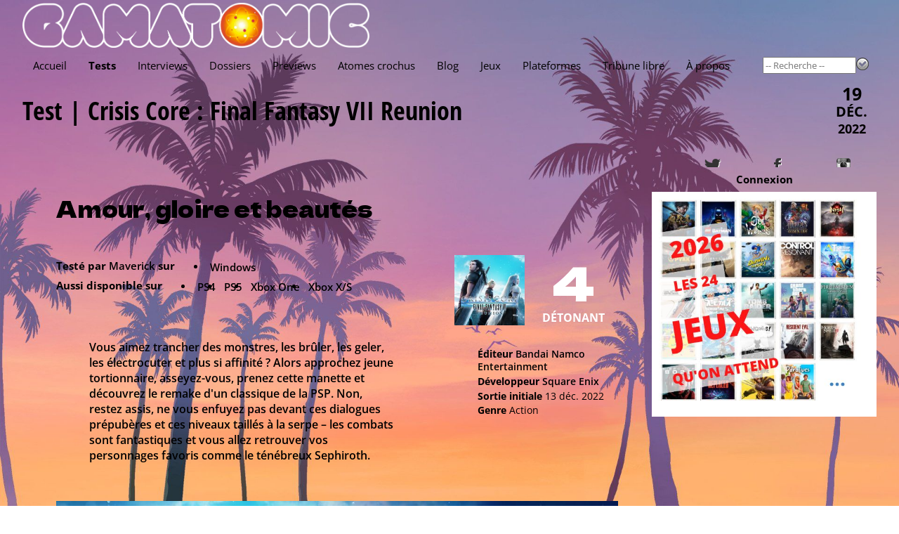

--- FILE ---
content_type: text/html; charset=utf-8
request_url: https://www.gamatomic.com/reviews/12108/crisis-core-final-fantasy-vii-reunion
body_size: 10721
content:
<!DOCTYPE html>
<html lang="fr" data-theme="" data-root="/">
<head prefix="og: http://ogp.me/ns# article: http://ogp.me/ns/article#">
    <meta charset="utf-8"/>
    <meta name="viewport" content="width=device-width, initial-scale=1.0"/>
    <title>Test - Crisis Core : Final Fantasy VII Reunion - Gamatomic</title>
    <link rel="preconnect" href="https://fonts.gstatic.com/"/>
    <link rel="preload" as="font" type="font/ttf" crossorigin href="https://fonts.gstatic.com/s/opensans/v40/memSYaGs126MiZpBA-UvWbX2vVnXBbObj2OVZyOOSr4dVJWUgsjZ0B4gaVc.ttf"/>
    <link rel="preload" as="font" type="font/ttf" crossorigin href="https://fonts.gstatic.com/s/opensanscondensed/v23/z7NHdQDnbTkabZAIOl9il_O6KJj73e7Fd_-7suD8Rb2Q.ttf"/>
    <link rel="preload" as="font" type="font/ttf" crossorigin href="https://fonts.gstatic.com/s/delagothicone/v16/hESp6XxvMDRA-2eD0lXpDa6QkBA2QkEN.ttf"/>
    <link rel="stylesheet" type="text/css" href="https://www.gamatomic.com/css/bundle.css?v=0UTItiqSeGCh2vfC4o5lpORfmVTiyAhqWwoRbWa8mAQ"/>
        <meta name="description" content="Vous aimez trancher des monstres, les br&#251;ler, les geler, les &#233;lectrocuter et plus si affinit&#233; ? Alors approchez jeune tortionnaire, asseyez-vous, prenez cette manette et d&#233;couvrez le remake d&#39;un classique de la PSP. Non, restez assis, ne vous enfuyez pas devant ces dialogues pr&#233;pub&#232;res et ces niveaux taill&#233;s &#224; la serpe - les combats sont fantastiques et vous allez retrouver vos personnages favoris comme le t&#233;n&#233;breux Sephiroth."/>


<meta property="fb:app_id" content="507529425974141"/>
<meta property="og:title" content="Crisis Core : Final Fantasy VII Reunion"/>
<meta property="og:type" content="article"/>
<meta property="og:url" content="https://www.gamatomic.com/reviews/12108/crisis-core-final-fantasy-vii-reunion"/>
<meta property="og:image" content="https://media.gamatomic.com/reviews/ccreunion/ccreunion.jpg"/>
<meta property="og:locale" content="fr_FR"/>
<meta property="og:site_name" content="Gamatomic"/>
<meta property="article:published_time" content="2022-12-19T11:11:23Z"/>

<meta property="author" content="Maverick"/>
<meta property="article:section" content="Test"/>
<meta property="twitter:card" content="summary_large_image"/><meta property="twitter:site" content="@Gamatomic"/>            <link rel="canonical" href="https://www.gamatomic.com/reviews/12108/crisis-core-final-fantasy-vii-reunion"/>

    

    

    <link rel="alternate" type="application/atom+xml" title="Derniers articles" href="/feeds/articles"/>
    <meta name="google-site-verification" content="HA5AnNGALC4Ufk1_AG2ZK_aFMsdctxhf-Hfjqs3Hm 0M"/>

    <link rel="icon" type="image/png" href="https://www.gamatomic.com/img/favicon.png?v=dzS_9SEb7CkvxNQ1KdbhgKLd9-sHhZ67dFvXoNPjses">
    <link rel="icon" type="image/png" sizes="96x96" href="https://www.gamatomic.com/img/favicons/favicon-96x96.png?v=UrHcZwthiuKqpq1hH8lT8lhzxQa85837G6uDUVTb6lg">
    <link rel="icon" type="image/png" sizes="32x32" href="https://www.gamatomic.com/img/favicons/favicon-32x32.png?v=QpQFdvnkOqpDVJhHSDvRRUvSvm3M3VO1JSZSAWRhaBc">
    <link rel="icon" type="image/png" sizes="16x16" href="https://www.gamatomic.com/img/favicons/favicon-16x16.png?v=Rkrdf6j6Yas2c_kVGj2mV8wCpw-DFOMlpFk6uqCo9nE">

    <script type="text/javascript" src="https://www.gamatomic.com/js/bundle.js?v=CRR4Qz3lNXYYe2eQyV-cw7YHKJm2NX_dRrMQq9_O22Y" defer></script>
    
        <script src="https://www.googletagmanager.com/gtag/js?id=G-LK7XZTMZ24%22%3E" defer></script>
        <script type="text/javascript" defer>
            window.dataLayer = window.dataLayer || [];
            function gtag() { dataLayer.push(arguments); }
            gtag('js', new Date());
            gtag('config', 'G-LK7XZTMZ24');
        </script>
    
    
    

</head>
<body>
<header>
    <div class="header__logo" itemscope itemtype="https://schema.org/Organization">
        <a href="/" itemprop="url">
            <img src="https://www.gamatomic.com/img/gamatomic-logo.webp?v=dnhlSAmRszmhxw-341S7w7gIKRWZEFy2nG9gh4-iK9w" alt="Gamatomic : les jeux vidéo passés au microscope"
                 title="Gamatomic : les jeux vidéo passés au microscope" itemprop="logo"/>
        </a>
    </div>

    <div class="header__highlight">
        
            
        
    </div>

    <div class="header__nav">


<nav aria-label="Main" tabindex="0">
    <ul>
        <li class="">
            <a href="/">Accueil</a>
        </li>
        <li class=" current-menu-item">
            <a href="/reviews">Tests</a>
        </li>
        <li class="">
            <a href="/interviews">Interviews</a>
        </li>
        <li class="">
            <a href="/reports">Dossiers</a>
        </li>
        <li class="">
            <a href="/previews">Previews</a>
        </li>
        <li class="">
            <a href="/atoms">Atomes crochus</a>
        </li>
        <li class="">
            <a href="/blog">Blog</a>
        </li>
        <li class="">
            <a href="#" rel="nofollow">Jeux</a>
            <ul>
                <li>
                    <a href="/games/calendar">Calendrier</a>
                </li>
                <li>
                    <a href="/games">Index</a>
                </li>
                <li>
                    <a href="/meggas">MEGGAs</a>
                </li>
            </ul>
        </li>
        <li class="">
            <a href="/platforms">Plateformes</a>
        </li>
            <li class="">
                <a href="/tribunes">Tribune libre</a>
            </li>
        <li class="">
            <a href="/about">À propos</a>
        </li>
    </ul>
</nav>
        <div class="header__nav__search">
            <form method="get" action="/games" data-ajax-uri="/games/search">
                <input name="__RequestVerificationToken" type="hidden" value="CfDJ8BmhuVRNdv5CuC5Q20F0uJueXSvGVCpjsMox4YgLSfRorhqATCybkjUootPgbMEmxg4AgAcOEaKuG-x5gwwiRRuEWiHDN-FF3NDwWt2i27Y3WvpiV2pJ_I04b0IGigvWai1b7oFnrsuZthE6XDApjOU" />
                <input name="q" type="search" size="15" placeholder="-- Recherche --" autocomplete="off"/>
                <button type="submit">
                    <img src="https://www.gamatomic.com/img/go.webp?v=lbEDOH586sAWh5FLMc7EHhYkkF6LCqXAy6SJ1IkYeCU" alt="Recherche" title="Recherche"/>
                </button>
            </form>
        </div>
    </div>
</header>

    <h1 has-meta has-rating>

    <a href="/reviews/12108/crisis-core-final-fantasy-vii-reunion">Test | Crisis Core&nbsp;: Final Fantasy VII Reunion</a>
    
        <div class="article--review__rating review__rating--4"></div>

            <div class="meta-info">
                
<div class="meta-date">
    <span>19</span>
    <span class="month">d&#xE9;c.</span>
    <span class="year">2022</span>
</div>
            </div>
    </h1>


<main>
    


<article class="article article--review" itemscope itemtype="https://schema.org/review">

<header>
        <h2>Amour, gloire et beaut&#233;s </h2>

    <section class="article__editorinfo">
        <div class="article__editorinfo__author">
            <strong>Testé par</strong>

<a href="/members/2753/maverick" rel="author" class="member-2753">Maverick</a>                <strong>sur</strong>

    <ul class="platforms">
            <li>
                <a href="/platforms/11/windows"
                   title="Windows">
                    Windows
                </a>
            </li>
    </ul>
        </div>

        <div class="article__editorinfo__platforms">
                    <strong>Aussi disponible sur</strong>

    <ul class="platforms">
            <li>
                <a href="/platforms/39/ps4"
                   title="PlayStation 4">
                    PS4
                </a>
            </li>
            <li>
                <a href="/platforms/48/ps5"
                   title="PlayStation 5">
                    PS5
                </a>
            </li>
            <li>
                <a href="/platforms/38/xbox-one"
                   title="Xbox One">
                    Xbox One
                </a>
            </li>
            <li>
                <a href="/platforms/49/xbox-x-s"
                   title="Xbox Series">
                    Xbox X/S
                </a>
            </li>
    </ul>
        </div>
    </section>

    <section class="article__gameinfo">
            <div class="article__gamesticker" itemprop="itemReviewed" itemscope itemtype="https://schema.org/Game">
                <a href="/games/12985/crisis-core-final-fantasy-vii-reunion">
                    <img src="https://media.gamatomic.com/games/ccreunion/tsticker.jpg" alt="Crisis Core : Final Fantasy VII Reunion" title="Crisis Core : Final Fantasy VII Reunion"/>
                    <meta itemprop="name" content="Crisis Core : Final Fantasy VII Reunion"/>
                </a>
            </div>
            <div class="article--review__rating review__rating--4"
                 itemprop="reviewRating" itemscope itemtype="https://schema.org/Rating">
                <meta itemprop="worstRating" content="1"/>
                <meta itemprop="bestRating" content="5"/>
                <meta itemprop="ratingValue" content="4"/>
            </div>

<ul>
        <li>
            <strong>Éditeur</strong>

    <a href="https://www.bandainamcoent.fr/" target="_blank" rel="nofollow">Bandai Namco Entertainment</a>
        </li>

        <li>
            <strong>Développeur</strong>

    <a href="http://eu.square-enix.com/" target="_blank" rel="nofollow">Square Enix</a>
        </li>

        <li>
            <strong>Sortie initiale</strong>
            13 d&#xE9;c. 2022
        </li>

        <li>
            <strong>Genre</strong>
            Action
        </li>
</ul>    </section>

    <section class="article__summary">
        <p>Vous aimez trancher des monstres, les br&#251;ler, les geler, les &#233;lectrocuter et plus si affinit&#233;&nbsp;? Alors approchez jeune tortionnaire, asseyez-vous, prenez cette manette et d&#233;couvrez le remake d&#39;un classique de la PSP. Non, restez assis, ne vous enfuyez pas devant ces dialogues pr&#233;pub&#232;res et ces niveaux taill&#233;s &#224; la serpe – les combats sont fantastiques et vous allez retrouver vos personnages favoris comme le t&#233;n&#233;breux Sephiroth.</p>
    </section>
</header>
<meta itemprop="datePublished" content="2022-12-19"/>
<section class="article__paragraphs">
    <section class="article__paragraph article__paragraph--summary-logo">


<header has-image>

        <img src="https://media.gamatomic.com/reviews/ccreunion/ccreunion.jpg" alt=""/>
</header>    </section>


<section class="article__paragraph">


<header >
        <h3>L&#x27;histoire</h3>

</header>
    <div class="article__paragraph__contents">

        <div class="publication__text">Soldat courageux, grand brun &#224; la m&#232;che rebelle, Zack Fair a tout pour &#234;tre heureux. Hormis la seule chose qu&#39;il d&#233;sire depuis toujours&nbsp;: la reconnaissance d&#39;Angeal, soldat de premi&#232;re classe qui le consid&#232;re comme un jeune chiot impulsif. Angeal a toujours ignor&#233; les d&#233;monstrations d&#39;amiti&#233; de Zack, qui le suivait partout du regard. Les textos s&#39;accumulent, les messages vocaux aussi. Mais voil&#224; qu&#39;Angeal s&#39;absente, et &#224; son retour tout a chang&#233;.<br /><br />Est-ce que les flammes d&#39;une invocation comme Ifrit r&#233;chaufferont le cœur transi de Zack&nbsp;? &#192; quoi joue Sephiroth, ami de longue date d&#39;Angeal qui devient &#224; la fois le garde du corps et le chaperon de Zack&nbsp;? Et la jolie Aerith, si p&#233;nible avec ses fleurs, lui fera-t-elle oublier Angeal...&nbsp;? D&#233;&#231;u ou non, Zack tombera amoureux d&#39;elle. Elle s&#39;en fait la promesse. Enfin jusqu&#39;&#224; ce que Cloud, le beau blond inexp&#233;riment&#233;, d&#233;barque et ne percute leurs vies d&#233;j&#224; si compliqu&#233;es...<br /></div>
    </div>

        <div class="article__paragraph__catchphrase">Une bromance aux accents tragiques</div>
</section>
<section class="article__paragraph">


<header has-image>
        <h3>Le principe</h3>

            <img loading="lazy" src="https://media.gamatomic.com/reviews/ccreunion/ccreunion_10.jpg" alt=""/>
            <p>Les dialogues ont mal vieilli malgr&#233; le lifting graphique. </p>
</header>
    <div class="article__paragraph__contents">

        <div class="publication__text">Vous avez une &#233;p&#233;e, vous avez de la magie et vous tapez des ennemis en temps r&#233;el. Un bandit manchot automatique en haut &#224; gauche de l&#39;&#233;cran vous donne quelques bonus al&#233;atoires et temporaires en plein combat, comme la magie illimit&#233;e ou l&#39;invincibilit&#233;, une bonne id&#233;e. Pas de pause active, pas de menus compliqu&#233;s&nbsp;: <a class="gamelink" href="https://www.gamatomic.com/games/12985">Crisis Core&nbsp;: Final Fantasy VII Reunion</a> est un jeu d&#39;action dont les &#233;l&#233;ments RPG ont &#233;t&#233; liss&#233;s. Certes vous gagnez de l&#39;argent et de l&#39;&#233;quipement, souvent nul d&#39;ailleurs, pour influencer quelques statistiques mal expliqu&#233;es. Mais au fond peu importe&nbsp;: vous foncez dans des niveaux couloirs, des ennemis al&#233;atoires apparaissent, vous les d&#233;coupez et vous progressez ainsi jusqu&#39;au prochain point de sauvegarde.<br /><br />De temps en temps une cin&#233;matique r&#233;alis&#233;e avec le moteur du jeu interrompt l&#39;action, avec des digressions sur la saveur des pommes ou des po&#232;mes d&#233;biles r&#233;cit&#233;s par un bell&#226;tre habill&#233; par Jean-Paul Gaultier. Vous &#233;crasez un soupir quand Sephiroth, le grand m&#233;chant de <a class="gamelink" href="https://www.gamatomic.com/games/9558">Final Fantasy VII Remake</a>, sort une banalit&#233; que m&#234;me Morgane Moncomble n&#39;aurait pas os&#233; &#233;crire. Et puis vous reprenez la main. Vous affrontez un boss. Et vous oubliez tous les d&#233;fauts de ce remake d&#39;un jeu PSP de 2007, tant les combats dynamiques sont r&#233;ussis.</div>
    </div>

        <div class="article__paragraph__catchphrase">&#201;p&#233;e, magie, parades, roulades&nbsp;: simple mais efficace</div>
</section>
<section class="article__paragraph">


<header has-image>
        <h3>Le remake</h3>

            <img loading="lazy" src="https://media.gamatomic.com/reviews/ccreunion/ccreunion_02.jpg" alt=""/>
            <p>Lors des combats, le bandit manchot en haut &#224; gauche vous donne des bonus al&#233;atoires. </p>
</header>
    <div class="article__paragraph__contents">

        <div class="publication__text">En passant au temps r&#233;el, <a class="gamelink" href="https://www.gamatomic.com/games/12985">Crisis Core&nbsp;: Final Fantasy VII Reunion</a> a mis une balle dans le syst&#232;me de combat hybride de <a class="gamelink" href="https://www.gamatomic.com/games/9558">Final Fantasy VII Remake</a>, d&#233;j&#224; beaucoup plus dynamique que le tour par tour de l&#39;anc&#234;tre PlayStation. Et il a eu raison. Les parades, les esquives, les sorts qui exploitent les vuln&#233;rabilit&#233;s des ennemis (comme la foudre sur les robots, logique) s&#39;encha&#238;nent parfaitement bien, tout comme les grands coups d&#39;&#233;p&#233;e. Les animations sont rapides, les commandes r&#233;actives, une merveille.<br /><br />Seule la cam&#233;ra trop rapproch&#233;e emp&#234;che de bien voir tous les ennemis, un d&#233;faut partag&#233; avec <a class="gamelink" href="https://www.gamatomic.com/games/12598">God of War&nbsp;: Ragnarok</a> – sauf que celui-ci affiche des indicateurs pour anticiper les attaques hors champ. <a class="gamelink" href="https://www.gamatomic.com/games/12985">Crisis Core&nbsp;: Final Fantasy VII Reunion</a> r&#233;compensant l&#39;agressivit&#233;, les attaques paralysant souvent les ennemis, ce n&#39;est pas bien grave&nbsp;: il y a toujours un combo ou une attaque de zone qui permet de faire le m&#233;nage entre deux roulades. C&#39;&#233;tait d&#233;j&#224; un point fort du jeu PSP et &#231;a l&#39;est rest&#233;. Soyez pr&#233;venu par contre&nbsp;: le level design date de 2007 et &#231;a se voit. Niveaux minuscules, couloirs taill&#233;s &#224; la serpe, cin&#233;matiques avec personnages souvent immobiles fa&#231;on th&#233;&#226;tre de marionnettes, mini temps de chargement partout&nbsp;: tout rappelle l&#39;origine pr&#233;historique du jeu.</div>
    </div>

        <div class="article__paragraph__catchphrase">Oubliez le tour par tour&nbsp;: le virage action est assum&#233;</div>
</section>
<section class="article__paragraph">


<header has-image>
        <h3>Pour qui ?</h3>

            <img loading="lazy" src="https://media.gamatomic.com/reviews/ccreunion/ccreunion_07.jpg" alt=""/>
            <p>Vous avez quelques secondes pour casser les attaques sp&#233;ciales des boss. </p>
</header>
    <div class="article__paragraph__contents">

        <div class="publication__text"><a class="gamelink" href="https://www.gamatomic.com/games/12985">Crisis Core&nbsp;: Final Fantasy VII Reunion</a> a un gros avantage&nbsp;: il reprend les lieux et les personnages de <a class="gamelink" href="https://www.gamatomic.com/games/4760">Final Fantasy VII</a>, l&#39;&#233;pisode adul&#233; des fans. Il joue &#224; fond sur la nostalgie, les clins d&#39;œil. Il montre les coulisses de l&#39;histoire qui a marqu&#233; une g&#233;n&#233;ration. Si vous &#234;tes fan, c&#39;est un &#233;pisode indispensable. Tout simplement.<br /><br />Et si vous ne l&#39;&#234;tes pas&nbsp;? Si les noms de Cloud ou de Sephiroth ne vous disent strictement rien&nbsp;? Reste un jeu d&#39;action bavard aux combats g&#233;niaux et au level design dat&#233;. Qui se finit en une dizaine d&#39;heures environ, &#224; moins que vous ne souhaitiez faire des missions facultatives et hyper r&#233;p&#233;titives qui se lancent depuis n&#39;importe quel point de sauvegarde – comptez alors quelques heures de plus, sans grand enthousiasme.</div>
    </div>

        <div class="article__paragraph__catchphrase">Un spin-off qui joue &#224; fond la carte de la nostalgie</div>
</section>
<section class="article__paragraph">


<header has-image>
        <h3>L&#x27;anecdote</h3>

            <img loading="lazy" src="https://media.gamatomic.com/reviews/ccreunion/ccreunion_01.jpg" alt=""/>
            <p>La rencontre avec Aerith est un copi&#233;-coll&#233; de celle avec Cloud dans Final Fantasy VII Remake. </p>
</header>
    <div class="article__paragraph__contents">

        <div class="publication__text">Faute avou&#233;e est &#224; demi pardonn&#233;e&nbsp;: j&#39;avais rat&#233; <a class="gamelink" href="https://www.gamatomic.com/games/4760">Final Fantasy VII</a> en 1997 parce que j&#39;avais achet&#233; une Sega Saturn, et pas une PlayStation. L&#39;erreur. Je n&#39;avais pas non plus fait le spin-off sur PSP, dont j&#39;avais juste entendu parler. Bref, j&#39;&#233;tais rest&#233; herm&#233;tique &#224; la saga que je n&#39;ai pratiqu&#233;e qu&#39;avec les &#233;pisodes PlayStation 2. <br /><br />Je me suis rattrap&#233; depuis, d&#39;abord gr&#226;ce &#224; un portage PC de <a class="gamelink" href="https://www.gamatomic.com/games/4760">Final Fantasy VII</a>, puis avec le sublime <a class="gamelink" href="https://www.gamatomic.com/games/9558">Final Fantasy VII Remake</a>, r&#233;invention g&#233;niale du jeu. Bilan&nbsp;? Je me suis laiss&#233; transporter par <a class="gamelink" href="https://www.gamatomic.com/games/12985">Crisis Core&nbsp;: Final Fantasy VII Reunion</a>. En grande partie gr&#226;ce &#224; ses combats. Et un peu pour les origines du fameux triangle Cloud, Aerith et Sephiroth. D&#233;couvrir les coulisses de leurs amiti&#233;s contrari&#233;es compte pour beaucoup dans le plaisir de jeu. Et dans l&#39;envie de progresser jusqu&#39;&#224; la fin, qui arrive h&#233;las un peu trop vite.</div>
    </div>

        <div class="article__paragraph__catchphrase">Si vous avez ador&#233; Final Fantasy VII, vous devez jouer &#224; Crisis Core</div>
</section></section>
    <section class="article--review__updowns">
            <div class="article--review__updowns--ups">
                <header>Les Plus</header>
                <ul>
                        <li>Les combats</li>
                        <li>Les protagonistes</li>
                        <li>Les coulisses fascinantes de Final Fantasy VII</li>
                </ul>
            </div>

            <div class="article--review__updowns--downs">
                <header>Les Moins</header>
                <ul>
                        <li>La dur&#233;e de vie</li>
                        <li>L&#39;&#233;criture</li>
                        <li>Le level design</li>
                        <li>Les missions annexes r&#233;p&#233;titives</li>
                </ul>
            </div>
    </section>

    <section class="article--review__verdict">
        <header>Résultat</header>
        <p>Difficile de ne pas tomber sous le charme de <a class="gamelink" href="https://www.gamatomic.com/games/12985">Crisis Core&nbsp;: Final Fantasy VII Reunion</a>. Certes il est maladroit avec ses &#233;mois d&#39;adolescent et ses po&#232;mes de coll&#233;gien. Certes les niveaux rappellent les contraintes techniques de la PSP, avec leurs couloirs anguleux et leur surface limit&#233;e. Certes les rares cin&#233;matiques en images de synth&#232;se sont toutes pix&#233;lis&#233;es. Certes le jeu est court avec ses dix petites heures &#224; peine, &#224; rallonger par des missions annexes bof bof. Mais quel &#233;lan. Quels combats. Quel souffle &#233;pique. Et quels personnages m&#233;morables, pour peu que vous ayez d&#233;j&#224; jou&#233; &#224; un des nombreux remakes du daron <a class="gamelink" href="https://www.gamatomic.com/games/4760">Final Fantasy VII</a>.</p>
    </section>

<section class="socialshare">
        <header>Partagez ce test</header>
    <ul>
        <li>
            <a class="socialshare__button--facebook" data-popup-width="500" data-popup-height="400"
               href="https://www.facebook.com/sharer/sharer.php?u=https%3A%2F%2Fwww.gamatomic.com%2Freviews%2F12108%2Fcrisis-core-final-fantasy-vii-reunion">
                Facebook
            </a>
        </li>
        <li>
            <a class="socialshare__button--twitter"
               href="https://twitter.com/intent/tweet?hashtags=Test&amp;original_referer=https%3A%2F%2Fwww.gamatomic.com%2Freviews%2F12108%2Fcrisis-core-final-fantasy-vii-reunion&amp;tw_p=tweetbutton&amp;url=https%3A%2F%2Fwww.gamatomic.com%2Freviews%2F12108%2Fcrisis-core-final-fantasy-vii-reunion&amp;via=Gamatomic&amp;text=Crisis&#x2B;Core&#x2B;%3A&#x2B;Final&#x2B;Fantasy&#x2B;VII&#x2B;Reunion">
                Twitter
            </a>
        </li>
        <li>
            <a class="socialshare__button--linkedin" data-popup-width="500" data-popup-height="480"
               href="https://www.linkedin.com/shareArticle?mini=true&amp;url=https%3A%2F%2Fwww.gamatomic.com%2Freviews%2F12108%2Fcrisis-core-final-fantasy-vii-reunion&amp;summary=%5BTest%5D&#x2B;Crisis&#x2B;Core&#x2B;%3A&#x2B;Final&#x2B;Fantasy&#x2B;VII&#x2B;Reunion&amp;source=Gamatomic">
                LinkedIn
            </a>
        </li>
    </ul>
</section>
    <div class="gallery">
        <ul>
                <li>
                    <a class="lightbox" title="" data-lightbox-group="639045020874354902" href="https://media.gamatomic.com/reviews/ccreunion/ccreunion_01.jpg" data-fancybox-options="{'smallBtn':true}">
                        <img loading="lazy" src="https://media.gamatomic.com/reviews/ccreunion/tccreunion_01.jpg" alt="" title="" loading="lazy"/>
                    </a>
                </li>
                <li>
                    <a class="lightbox" title="" data-lightbox-group="639045020874354902" href="https://media.gamatomic.com/reviews/ccreunion/ccreunion_02.jpg" data-fancybox-options="{'smallBtn':true}">
                        <img loading="lazy" src="https://media.gamatomic.com/reviews/ccreunion/tccreunion_02.jpg" alt="" title="" loading="lazy"/>
                    </a>
                </li>
                <li>
                    <a class="lightbox" title="" data-lightbox-group="639045020874354902" href="https://media.gamatomic.com/reviews/ccreunion/ccreunion_03.jpg" data-fancybox-options="{'smallBtn':true}">
                        <img loading="lazy" src="https://media.gamatomic.com/reviews/ccreunion/tccreunion_03.jpg" alt="" title="" loading="lazy"/>
                    </a>
                </li>
                <li>
                    <a class="lightbox" title="" data-lightbox-group="639045020874354902" href="https://media.gamatomic.com/reviews/ccreunion/ccreunion_04.jpg" data-fancybox-options="{'smallBtn':true}">
                        <img loading="lazy" src="https://media.gamatomic.com/reviews/ccreunion/tccreunion_04.jpg" alt="" title="" loading="lazy"/>
                    </a>
                </li>
                <li>
                    <a class="lightbox" title="" data-lightbox-group="639045020874354902" href="https://media.gamatomic.com/reviews/ccreunion/ccreunion_05.jpg" data-fancybox-options="{'smallBtn':true}">
                        <img loading="lazy" src="https://media.gamatomic.com/reviews/ccreunion/tccreunion_05.jpg" alt="" title="" loading="lazy"/>
                    </a>
                </li>
                <li>
                    <a class="lightbox" title="" data-lightbox-group="639045020874354902" href="https://media.gamatomic.com/reviews/ccreunion/ccreunion_06.jpg" data-fancybox-options="{'smallBtn':true}">
                        <img loading="lazy" src="https://media.gamatomic.com/reviews/ccreunion/tccreunion_06.jpg" alt="" title="" loading="lazy"/>
                    </a>
                </li>
                <li>
                    <a class="lightbox" title="" data-lightbox-group="639045020874354902" href="https://media.gamatomic.com/reviews/ccreunion/ccreunion_07.jpg" data-fancybox-options="{'smallBtn':true}">
                        <img loading="lazy" src="https://media.gamatomic.com/reviews/ccreunion/tccreunion_07.jpg" alt="" title="" loading="lazy"/>
                    </a>
                </li>
                <li>
                    <a class="lightbox" title="" data-lightbox-group="639045020874354902" href="https://media.gamatomic.com/reviews/ccreunion/ccreunion_08.jpg" data-fancybox-options="{'smallBtn':true}">
                        <img loading="lazy" src="https://media.gamatomic.com/reviews/ccreunion/tccreunion_08.jpg" alt="" title="" loading="lazy"/>
                    </a>
                </li>
                <li>
                    <a class="lightbox" title="" data-lightbox-group="639045020874354902" href="https://media.gamatomic.com/reviews/ccreunion/ccreunion_09.jpg" data-fancybox-options="{'smallBtn':true}">
                        <img loading="lazy" src="https://media.gamatomic.com/reviews/ccreunion/tccreunion_09.jpg" alt="" title="" loading="lazy"/>
                    </a>
                </li>
                <li>
                    <a class="lightbox" title="" data-lightbox-group="639045020874354902" href="https://media.gamatomic.com/reviews/ccreunion/ccreunion_10.jpg" data-fancybox-options="{'smallBtn':true}">
                        <img loading="lazy" src="https://media.gamatomic.com/reviews/ccreunion/tccreunion_10.jpg" alt="" title="" loading="lazy"/>
                    </a>
                </li>
                <li>
                    <a class="lightbox" title="" data-lightbox-group="639045020874354902" href="https://media.gamatomic.com/reviews/ccreunion/ccreunion_11.jpg" data-fancybox-options="{'smallBtn':true}">
                        <img loading="lazy" src="https://media.gamatomic.com/reviews/ccreunion/tccreunion_11.jpg" alt="" title="" loading="lazy"/>
                    </a>
                </li>
                <li>
                    <a class="lightbox" title="" data-lightbox-group="639045020874354902" href="https://media.gamatomic.com/reviews/ccreunion/ccreunion_12.jpg" data-fancybox-options="{'smallBtn':true}">
                        <img loading="lazy" src="https://media.gamatomic.com/reviews/ccreunion/tccreunion_12.jpg" alt="" title="" loading="lazy"/>
                    </a>
                </li>
                <li>
                    <a class="lightbox" title="" data-lightbox-group="639045020874354902" href="https://media.gamatomic.com/reviews/ccreunion/ccreunion_13.jpg" data-fancybox-options="{'smallBtn':true}">
                        <img loading="lazy" src="https://media.gamatomic.com/reviews/ccreunion/tccreunion_13.jpg" alt="" title="" loading="lazy"/>
                    </a>
                </li>
                <li>
                    <a class="lightbox" title="" data-lightbox-group="639045020874354902" href="https://media.gamatomic.com/reviews/ccreunion/ccreunion_14.jpg" data-fancybox-options="{'smallBtn':true}">
                        <img loading="lazy" src="https://media.gamatomic.com/reviews/ccreunion/tccreunion_14.jpg" alt="" title="" loading="lazy"/>
                    </a>
                </li>
                <li>
                    <a class="lightbox" title="" data-lightbox-group="639045020874354902" href="https://media.gamatomic.com/reviews/ccreunion/ccreunion_15.jpg" data-fancybox-options="{'smallBtn':true}">
                        <img loading="lazy" src="https://media.gamatomic.com/reviews/ccreunion/tccreunion_15.jpg" alt="" title="" loading="lazy"/>
                    </a>
                </li>
                <li>
                    <a class="lightbox" title="" data-lightbox-group="639045020874354902" href="https://media.gamatomic.com/reviews/ccreunion/ccreunion_16.jpg" data-fancybox-options="{'smallBtn':true}">
                        <img loading="lazy" src="https://media.gamatomic.com/reviews/ccreunion/tccreunion_16.jpg" alt="" title="" loading="lazy"/>
                    </a>
                </li>
                <li>
                    <a class="lightbox" title="" data-lightbox-group="639045020874354902" href="https://media.gamatomic.com/reviews/ccreunion/ccreunion_17.jpg" data-fancybox-options="{'smallBtn':true}">
                        <img loading="lazy" src="https://media.gamatomic.com/reviews/ccreunion/tccreunion_17.jpg" alt="" title="" loading="lazy"/>
                    </a>
                </li>
                <li>
                    <a class="lightbox" title="" data-lightbox-group="639045020874354902" href="https://media.gamatomic.com/reviews/ccreunion/ccreunion_18.jpg" data-fancybox-options="{'smallBtn':true}">
                        <img loading="lazy" src="https://media.gamatomic.com/reviews/ccreunion/tccreunion_18.jpg" alt="" title="" loading="lazy"/>
                    </a>
                </li>
                <li>
                    <a class="lightbox" title="" data-lightbox-group="639045020874354902" href="https://media.gamatomic.com/reviews/ccreunion/ccreunion_19.jpg" data-fancybox-options="{'smallBtn':true}">
                        <img loading="lazy" src="https://media.gamatomic.com/reviews/ccreunion/tccreunion_19.jpg" alt="" title="" loading="lazy"/>
                    </a>
                </li>
        </ul>
    </div>

    <footer>
        
    <section class="authorinfo" itemprop="author" itemscope itemtype="https://schema.org/Person">
        <section class="authorinfo__biography" has-avatar>
            <header>À propos de l'auteur&nbsp;: <span itemprop="name">Maverick</span></header>
                <div class="authorinfo__avatar">
        <a class="avatar" href="/members/2753/maverick">
            <img loading="lazy" src="https://media.gamatomic.com/avatars/maverick.jpg" alt="Maverick" title="Maverick"/>
        </a>
                </div>
            <p>Depuis <a class="gamelink" href="https://www.gamatomic.com/games/11881">Elden Ring</a>, Mav&#39; s&#39;est pris d&#39;affection pour les jeux avec des poulpes, des pieuvres, des mollusques, des tentacules coquins – ces d&#233;licieux organes allong&#233;s munis de ventouses... Depuis, la difficult&#233; ne lui fait pas peur&nbsp;: il est entr&#233; dans la Danger Zone&nbsp;!</p>
        </section>

            <section class="authorinfo__publications">
                <header>Ses derniers articles&nbsp;:</header>
                <ul>

<li>
    <span class="authorinfo__publication__type__sticker authorinfo__publication__type__sticker--reviews"></span>
    <span class="authorinfo__publication__type">Test</span>
    <span class="authorinfo__publication__title">
        <a href="/reviews/13499/marvel-cosmic-invasion">Marvel Cosmic Invasion</a>
    </span>
</li>
<li>
    <span class="authorinfo__publication__type__sticker authorinfo__publication__type__sticker--reviews"></span>
    <span class="authorinfo__publication__type">Test</span>
    <span class="authorinfo__publication__title">
        <a href="/reviews/13493/tomb-raider-definitive-edition">Tomb Raider&nbsp;: Definitive Edition</a>
    </span>
</li>
<li>
    <span class="authorinfo__publication__type__sticker authorinfo__publication__type__sticker--reviews"></span>
    <span class="authorinfo__publication__type">Test</span>
    <span class="authorinfo__publication__title">
        <a href="/reviews/13494/kirby-air-riders">Kirby Air Riders</a>
    </span>
</li>
<li>
    <span class="authorinfo__publication__type__sticker authorinfo__publication__type__sticker--reviews"></span>
    <span class="authorinfo__publication__type">Test</span>
    <span class="authorinfo__publication__title">
        <a href="/reviews/13490/call-of-duty-black-ops-7">Call of Duty&nbsp;: Black Ops 7</a>
    </span>
</li>
<li>
    <span class="authorinfo__publication__type__sticker authorinfo__publication__type__sticker--reviews"></span>
    <span class="authorinfo__publication__type">Test</span>
    <span class="authorinfo__publication__title">
        <a href="/reviews/13485/moonlighter-2">Moonlighter 2</a>
    </span>
</li>
<li>
    <span class="authorinfo__publication__type__sticker authorinfo__publication__type__sticker--reviews"></span>
    <span class="authorinfo__publication__type">Test</span>
    <span class="authorinfo__publication__title">
        <a href="/reviews/13483/hyrule-warriors-les-chroniques-du-sceau">Hyrule Warriors&nbsp;: Les Chroniques du Sceau</a>
    </span>
</li>
<li>
    <span class="authorinfo__publication__type__sticker authorinfo__publication__type__sticker--reviews"></span>
    <span class="authorinfo__publication__type">Test</span>
    <span class="authorinfo__publication__title">
        <a href="/reviews/13482/anno-117-pax-romana">Anno 117&nbsp;: Pax Romana</a>
    </span>
</li>
<li>
    <span class="authorinfo__publication__type__sticker authorinfo__publication__type__sticker--reviews"></span>
    <span class="authorinfo__publication__type">Test</span>
    <span class="authorinfo__publication__title">
        <a href="/reviews/13479/dragon-quest-i-ii-hd-2d-remake">Dragon Quest I &amp; II HD-2D Remake</a>
    </span>
</li>                </ul>
            </section>
    </section>

    </footer>
</article>
</main>
<aside class="delayed-load" data-url="/shared/sidebar"></aside>



<section class="qof">
    <div class="qof__quote" data-url="/shared/quote"></div>
    <div class="qof__tribune">
        <a href="/tribunes">Tribune libre</a>
    </div>
</section>

<footer>
    <section class="footer__description">
        <header>Gamatomic - le site</header>
        <p>Exer&#231;ant son activit&#233; depuis plus de 20 ans maintenant, Gamatomic fait partie de la premi&#232;re g&#233;n&#233;ration de magazines de jeux sur le web. Les jeux vid&#233;o en tests, previews, interviews, dossiers et produits d&#233;riv&#233;s, mais aussi du LEGO et de la high tech... Le tout sans publicit&#233;&nbsp;!</p>
    </section>
    <section class="footer__lastarticles">
        <header>Derniers articles</header>
        <ul>
                <li>
                    <a href="/previews/13507/micromega" title="Micromega">Micromega</a>
                </li>
                <li>
                    <a href="/interviews/13505/limit-zero-breakers" title="Limit Zero Breakers">Limit Zero Breakers</a>
                </li>
                <li>
                    <a href="/interviews/13506/limit-zero-breakers" title="Limit Zero Breakers">Limit Zero Breakers</a>
                </li>
                <li>
                    <a href="/reviews/13496/the-last-case-of-john-morley" title="The Last Case of John Morley">The Last Case of John Morley</a>
                </li>
                <li>
                    <a href="/reviews/13498/cloud-cats-land" title="Cloud Cats&#39; Land">Cloud Cats&#39; Land</a>
                </li>
        </ul>
    </section>
</footer>




<div id="global-loading-indicator"></div>
</body>
</html>

--- FILE ---
content_type: text/html; charset=utf-8
request_url: https://www.gamatomic.com/shared/quote
body_size: -51
content:

<p>
    <q>pourtant je gueule comme un putois hein...</q>
    <cite>UnexpectedGuest</cite>
</p>

--- FILE ---
content_type: text/html; charset=utf-8
request_url: https://www.gamatomic.com/shared/sidebar
body_size: 1481
content:
<section class="sidebar">
<section class="sidebar-social">
    <ul id="ga-social-icons">
        <li class="twitter">
            <a href="https://twitter.com/gamatomic/" title="Twittatomic" rel="nofollow">
                <span class="ga-social-normal"></span>
                <span class="ga-social-hover"></span>
            </a>
        </li>

        <li class="facebook">
            <a href="https://www.facebook.com/gamatomic" title="Gamatobook" rel="nofollow">
                <span class="ga-social-normal"></span>
                <span class="ga-social-hover"></span>
            </a>
        </li>

        <li class="instagram">
            <a href="https://www.instagram.com/gamatomic" title="Gamatomic est sur Instagram" rel="nofollow">
                <span class="ga-social-normal"></span>
                <span class="ga-social-hover"></span>
            </a>
        </li>
    </ul>
</section>

<section class="widget sidebar__userbox">
    <section class="contents login">
        <a href="/signin" class="login">Connexion</a>

        <dialog class="logindialog">
            <div class="login__form">
                <header>Identification</header>
                <form method="dialog" class="dialog__close">
                    <button>❌</button>
                <input name="__RequestVerificationToken" type="hidden" value="CfDJ8BmhuVRNdv5CuC5Q20F0uJs6lWON7iLoUjJdB0NpfGKaD-0u62Tw-OJKWMSDFaASlP5s7frRe0hvCAu7JrLeIPELmz8Nz8peQTQwSOwHVXPoaAI0uJgrqFXb8zQHmf-WS3Thg_MwIbo6SoUobqUt60Q" /></form>
                <div class="validation-summary-valid" data-valmsg-summary="true"><ul><li style="display:none"></li>
</ul></div>

<section class="login__tabs">
    <ul role="tablist">
        <li id="login__signintab" role="tab" aria-controls="login__signin" aria-selected="true">Déjà membre ?</li>
    </ul>
    <section role="tabpanel" id="login__signin" aria-labelledby="login__signintab" aria-current="true">
<form action="/signin" method="post">    <input type="hidden" name="ReturnUrl" value=""/>
    <fieldset>
        <input id="SignInModel_Identifier" name="SignInModel.Identifier" placeholder="Identifiant" required="1" type="text" value="" /><br/>
        <input id="SignInModel_Password" name="SignInModel.Password" placeholder="Mot de passe" required="1" type="password" />
    </fieldset>
    <footer>
        <button type="submit">Connexion</button>
    </footer>
<input name="__RequestVerificationToken" type="hidden" value="CfDJ8BmhuVRNdv5CuC5Q20F0uJs6lWON7iLoUjJdB0NpfGKaD-0u62Tw-OJKWMSDFaASlP5s7frRe0hvCAu7JrLeIPELmz8Nz8peQTQwSOwHVXPoaAI0uJgrqFXb8zQHmf-WS3Thg_MwIbo6SoUobqUt60Q" /></form>    </section>
</section>


<section class="login__external">
<form action="/exsignin" method="post"><input id="returnUrl" name="returnUrl" type="hidden" value="" />            <div>
                <h4>Ou via&nbsp;:</h4>
                    <button type="submit" class="provider-Google" name="provider" value="Google" title="Connexion via votre compte Google">Google</button>
            </div>
<input name="__RequestVerificationToken" type="hidden" value="CfDJ8BmhuVRNdv5CuC5Q20F0uJs6lWON7iLoUjJdB0NpfGKaD-0u62Tw-OJKWMSDFaASlP5s7frRe0hvCAu7JrLeIPELmz8Nz8peQTQwSOwHVXPoaAI0uJgrqFXb8zQHmf-WS3Thg_MwIbo6SoUobqUt60Q" /></form></section>
            </div>
        </dialog>
    </section>
</section><section class="sidebar__banner">
    <a href="https://www.gamatomic.com/meggas"><img src="https://media.gamatomic.com/home/meggas2026-home.jpg" alt="MEGGAS 2026"></a>

<iframe src="https://discord.com/widget?id=607266055060193298&theme=dark" width="350" height="500" allowtransparency="true" frameborder="0" sandbox="allow-popups allow-popups-to-escape-sandbox allow-same-origin allow-scripts"></iframe>
</section>
<section class="sidebar__themeselector widget">
    <label>
        Thème&nbsp;:
        <select>
            <optgroup label="-- Fond clair --">
                <option value="azure">Azur</option>
                <option value="pacific">Pacifique</option>
                <option value="orange">Orange</option>
                <option value="red">Rouge</option>
                <option value="green">Vert</option>
                <option value="purple">Violet</option>
                <option value="white">Noir/Blanc</option>
            </optgroup>
            <optgroup label="-- Fond sombre --">
                <option value="dark-azure">Azur</option>
                <option value="dark-pacific">Pacifique</option>
                <option value="dark-orange">Orange</option>
                <option value="dark-red">Rouge</option>
                <option value="dark-green">Vert</option>
                <option value="dark-purple">Violet</option>
                <option value="black">Blanc/Noir</option>
                <option value="lfxvt">LFXvT</option>
            </optgroup>
        </select>
    </label>
</section></section>